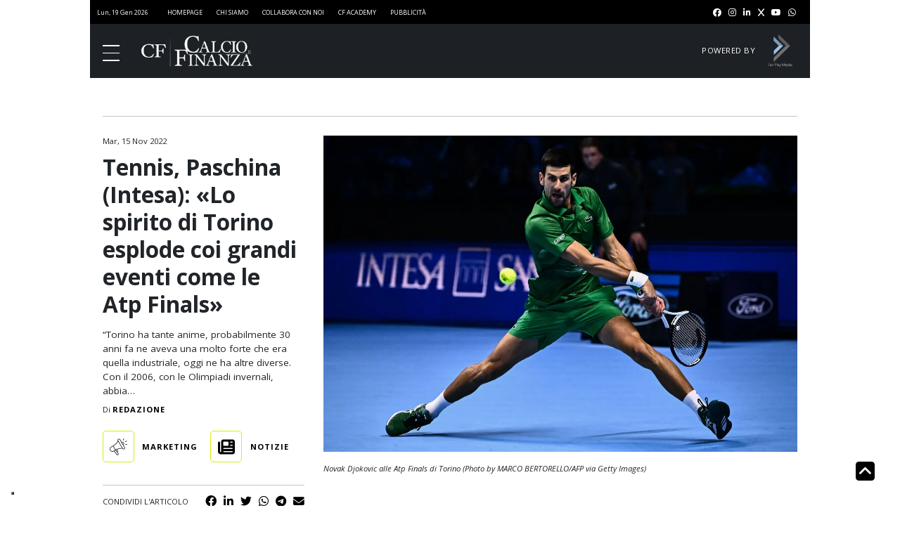

--- FILE ---
content_type: image/svg+xml
request_url: https://www.calcioefinanza.it/wp-content/uploads/2023/04/icon-marketing-2.svg
body_size: 834
content:
<?xml version="1.0" encoding="UTF-8"?> <svg xmlns="http://www.w3.org/2000/svg" xmlns:xlink="http://www.w3.org/1999/xlink" version="1.1" id="Livello_1" x="0px" y="0px" viewBox="0 0 700 683.2" style="enable-background:new 0 0 700 683.2;" xml:space="preserve"> <path d="M615.6,146.5c-1.6,0.9-3.3,1.3-5,1.3c-3.4,0-6.8-1.8-8.6-5c-2.7-4.7-1.1-10.8,3.6-13.5l55.5-32c4.7-2.7,10.8-1.1,13.5,3.6 s1.1,10.8-3.6,13.5L615.6,146.5z M520.4,83.6c1.6,0.9,3.3,1.3,5,1.3c3.4,0,6.8-1.8,8.6-5l33.8-58.5c2.7-4.7,1.1-10.8-3.6-13.5 c-4.7-2.7-10.8-1.1-13.5,3.6L516.8,70C514,74.8,515.7,80.8,520.4,83.6L520.4,83.6L520.4,83.6z M690.1,233.3h-67.6 c-5.5,0-9.9,4.4-9.9,9.9s4.4,9.9,9.9,9.9h67.6c5.5,0,9.9-4.4,9.9-9.9S695.6,233.3,690.1,233.3z M594.2,359.1 c7.3,12.6,9.2,27.3,5.4,41.4s-12.8,25.9-25.4,33.2c-8.4,4.8-17.7,7.3-27.1,7.3c-4.8,0-9.6-0.6-14.3-1.9 c-14.1-3.8-25.9-12.8-33.2-25.4l-2.5-4.4c-63.4-2.6-137.3,10.8-213,38.1l38.7,52.1c4.8,6.5,6.9,14.7,5.7,22.4c-1.1,7-4.7,13-10.2,17 l-16.3,12l43.6,58.7c9,12.1,7.4,28.8-3.6,38.8l-22.8,20.7c-5.4,4.9-12.1,7.5-19.2,7.5c-0.9,0-1.9,0-2.8-0.1 c-8.4-0.8-15.5-4.7-20.4-11.3L165.9,516.9l-7.2,4.2c-16.2,9.4-34.2,14.1-52.5,14.1c-9.2,0-18.5-1.2-27.7-3.7 c-27.4-7.3-50.2-24.8-64.3-49.2C0.1,457.9-3.7,429.4,3.7,402c7.3-27.4,24.8-50.2,49.2-64.3l75.2-43.4c4.2-2.4,9.5-1.4,12.5,2.2 c80-59.3,142.9-128.5,178.3-196l-2.5-4.4c-7.3-12.6-9.2-27.3-5.4-41.4c3.8-14.1,12.8-25.9,25.4-33.2s27.3-9.2,41.4-5.4 s25.9,12.8,33.2,25.4l60.8,105.4c0.4-0.2,0.8-0.5,1.1-0.7c29.5-17,67.3-6.9,84.3,22.6s6.9,67.2-22.6,84.3c-0.4,0.2-0.8,0.4-1.2,0.6 L594.2,359.1L594.2,359.1z M481.6,164.1l41.8,72.4c0.4-0.2,0.8-0.4,1.2-0.6c20-11.5,26.9-37.2,15.3-57.2 c-11.5-20-37.2-26.9-57.2-15.3C482.4,163.6,482,163.9,481.6,164.1L481.6,164.1L481.6,164.1z M215.3,465.4l-86-148.9L62.8,355 c-19.8,11.4-34,30-39.9,52.2c-6,22.2-2.9,45.4,8.5,65.2c11.4,19.8,30,34,52.2,39.9c22.2,6,45.4,2.9,65.2-8.5L215.3,465.4 L215.3,465.4z M329.7,621.5L226.1,482l-43,24.8l109.5,146.5c1.6,2.1,3.6,3.2,6.3,3.4c2.7,0.2,4.9-0.5,6.9-2.3l22.8-20.7 C332.2,630.6,332.6,625.3,329.7,621.5L329.7,621.5L329.7,621.5z M264.8,454.6c-8.7,3.4-17.5,7-26.2,10.8l51.6,69.5l16.4-12 c1.2-0.9,2-2.2,2.3-4c0.4-2.5-0.4-5.4-2-7.6L264.8,454.6L264.8,454.6z M485.5,389.1l-155-268.4c-37.9,67.1-100.9,134.9-179.8,193.1 l77.7,134.5C318.1,409.1,408.4,388.4,485.5,389.1L485.5,389.1L485.5,389.1z M577,369L393.7,51.5c-6.4-11.1-18.1-17.4-30.2-17.4 c-5.9,0-11.9,1.5-17.3,4.7c-8,4.6-13.7,12.1-16.1,21.1s-1.2,18.4,3.4,26.4l183.3,317.5c4.6,8,12.1,13.7,21.1,16.1s18.4,1.2,26.4-3.4 s13.7-12.1,16.1-21.1C582.8,386.3,581.6,377,577,369L577,369L577,369z"></path> </svg> 